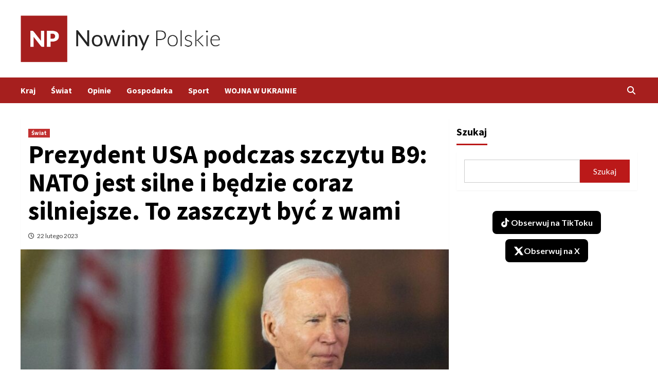

--- FILE ---
content_type: text/html; charset=UTF-8
request_url: https://polskienowiny.pl/swiat/prezydent-usa-podczas-szczytu-b9-nato-jest-silne-i-bedzie-coraz-silniejsze-to-zaszczyt-byc-z-wami/
body_size: 15627
content:
<!doctype html>
<html lang="pl-PL">
<head>
    <meta charset="UTF-8">
    <meta name="viewport" content="width=device-width, initial-scale=1">
    <link rel="profile" href="https://gmpg.org/xfn/11">
    <meta name='robots' content='index, follow, max-image-preview:large, max-snippet:-1, max-video-preview:-1' />

	<!-- This site is optimized with the Yoast SEO plugin v26.6 - https://yoast.com/wordpress/plugins/seo/ -->
	<title>Prezydent USA podczas szczytu B9: NATO jest silne i będzie coraz silniejsze. To zaszczyt być z wami - Nowiny Polskie</title>
	<meta name="description" content="- Jesteśmy silni i będziemy coraz silniejsi. Moim koleżankom i kolegom przy tym stole mówię, że to zaszczyt być z Wami, silnymi sojusznikami NATO -" />
	<link rel="canonical" href="https://polskienowiny.pl/swiat/prezydent-usa-podczas-szczytu-b9-nato-jest-silne-i-bedzie-coraz-silniejsze-to-zaszczyt-byc-z-wami/" />
	<meta property="og:locale" content="pl_PL" />
	<meta property="og:type" content="article" />
	<meta property="og:title" content="Prezydent USA podczas szczytu B9: NATO jest silne i będzie coraz silniejsze. To zaszczyt być z wami - Nowiny Polskie" />
	<meta property="og:description" content="- Jesteśmy silni i będziemy coraz silniejsi. Moim koleżankom i kolegom przy tym stole mówię, że to zaszczyt być z Wami, silnymi sojusznikami NATO -" />
	<meta property="og:url" content="https://polskienowiny.pl/swiat/prezydent-usa-podczas-szczytu-b9-nato-jest-silne-i-bedzie-coraz-silniejsze-to-zaszczyt-byc-z-wami/" />
	<meta property="og:site_name" content="Nowiny Polskie" />
	<meta property="article:published_time" content="2023-02-22T16:00:00+00:00" />
	<meta property="og:image" content="https://polskienowiny.pl/wp-content/uploads/2023/02/n_409a603caf1d655e55fbcaea03afcfd5abb23c46abea8b2b01b337c2b625efd2_c.jpg" />
	<meta property="og:image:width" content="1200" />
	<meta property="og:image:height" content="600" />
	<meta property="og:image:type" content="image/jpeg" />
	<meta name="author" content="admin2" />
	<meta name="twitter:card" content="summary_large_image" />
	<meta name="twitter:label1" content="Napisane przez" />
	<meta name="twitter:data1" content="admin2" />
	<meta name="twitter:label2" content="Szacowany czas czytania" />
	<meta name="twitter:data2" content="2 minuty" />
	<script type="application/ld+json" class="yoast-schema-graph">{"@context":"https://schema.org","@graph":[{"@type":"Article","@id":"https://polskienowiny.pl/swiat/prezydent-usa-podczas-szczytu-b9-nato-jest-silne-i-bedzie-coraz-silniejsze-to-zaszczyt-byc-z-wami/#article","isPartOf":{"@id":"https://polskienowiny.pl/swiat/prezydent-usa-podczas-szczytu-b9-nato-jest-silne-i-bedzie-coraz-silniejsze-to-zaszczyt-byc-z-wami/"},"author":{"name":"admin2","@id":"https://polskienowiny.pl/#/schema/person/67469ecdd8c65cf4efec4b2b32930b6a"},"headline":"Prezydent USA podczas szczytu B9: NATO jest silne i będzie coraz silniejsze. To zaszczyt być z wami","datePublished":"2023-02-22T16:00:00+00:00","mainEntityOfPage":{"@id":"https://polskienowiny.pl/swiat/prezydent-usa-podczas-szczytu-b9-nato-jest-silne-i-bedzie-coraz-silniejsze-to-zaszczyt-byc-z-wami/"},"wordCount":419,"commentCount":0,"publisher":{"@id":"https://polskienowiny.pl/#organization"},"image":{"@id":"https://polskienowiny.pl/swiat/prezydent-usa-podczas-szczytu-b9-nato-jest-silne-i-bedzie-coraz-silniejsze-to-zaszczyt-byc-z-wami/#primaryimage"},"thumbnailUrl":"https://polskienowiny.pl/wp-content/uploads/2023/02/n_409a603caf1d655e55fbcaea03afcfd5abb23c46abea8b2b01b337c2b625efd2_c.jpg","keywords":["B9","Joe Biden","NATO","USA"],"articleSection":["Świat"],"inLanguage":"pl-PL","potentialAction":[{"@type":"CommentAction","name":"Comment","target":["https://polskienowiny.pl/swiat/prezydent-usa-podczas-szczytu-b9-nato-jest-silne-i-bedzie-coraz-silniejsze-to-zaszczyt-byc-z-wami/#respond"]}]},{"@type":"WebPage","@id":"https://polskienowiny.pl/swiat/prezydent-usa-podczas-szczytu-b9-nato-jest-silne-i-bedzie-coraz-silniejsze-to-zaszczyt-byc-z-wami/","url":"https://polskienowiny.pl/swiat/prezydent-usa-podczas-szczytu-b9-nato-jest-silne-i-bedzie-coraz-silniejsze-to-zaszczyt-byc-z-wami/","name":"Prezydent USA podczas szczytu B9: NATO jest silne i będzie coraz silniejsze. To zaszczyt być z wami - Nowiny Polskie","isPartOf":{"@id":"https://polskienowiny.pl/#website"},"primaryImageOfPage":{"@id":"https://polskienowiny.pl/swiat/prezydent-usa-podczas-szczytu-b9-nato-jest-silne-i-bedzie-coraz-silniejsze-to-zaszczyt-byc-z-wami/#primaryimage"},"image":{"@id":"https://polskienowiny.pl/swiat/prezydent-usa-podczas-szczytu-b9-nato-jest-silne-i-bedzie-coraz-silniejsze-to-zaszczyt-byc-z-wami/#primaryimage"},"thumbnailUrl":"https://polskienowiny.pl/wp-content/uploads/2023/02/n_409a603caf1d655e55fbcaea03afcfd5abb23c46abea8b2b01b337c2b625efd2_c.jpg","datePublished":"2023-02-22T16:00:00+00:00","description":"- Jesteśmy silni i będziemy coraz silniejsi. Moim koleżankom i kolegom przy tym stole mówię, że to zaszczyt być z Wami, silnymi sojusznikami NATO -","breadcrumb":{"@id":"https://polskienowiny.pl/swiat/prezydent-usa-podczas-szczytu-b9-nato-jest-silne-i-bedzie-coraz-silniejsze-to-zaszczyt-byc-z-wami/#breadcrumb"},"inLanguage":"pl-PL","potentialAction":[{"@type":"ReadAction","target":["https://polskienowiny.pl/swiat/prezydent-usa-podczas-szczytu-b9-nato-jest-silne-i-bedzie-coraz-silniejsze-to-zaszczyt-byc-z-wami/"]}]},{"@type":"ImageObject","inLanguage":"pl-PL","@id":"https://polskienowiny.pl/swiat/prezydent-usa-podczas-szczytu-b9-nato-jest-silne-i-bedzie-coraz-silniejsze-to-zaszczyt-byc-z-wami/#primaryimage","url":"https://polskienowiny.pl/wp-content/uploads/2023/02/n_409a603caf1d655e55fbcaea03afcfd5abb23c46abea8b2b01b337c2b625efd2_c.jpg","contentUrl":"https://polskienowiny.pl/wp-content/uploads/2023/02/n_409a603caf1d655e55fbcaea03afcfd5abb23c46abea8b2b01b337c2b625efd2_c.jpg","width":1200,"height":600,"caption":"Fot. Filip Blazejowski/FORUM"},{"@type":"BreadcrumbList","@id":"https://polskienowiny.pl/swiat/prezydent-usa-podczas-szczytu-b9-nato-jest-silne-i-bedzie-coraz-silniejsze-to-zaszczyt-byc-z-wami/#breadcrumb","itemListElement":[{"@type":"ListItem","position":1,"name":"Strona główna","item":"https://polskienowiny.pl/"},{"@type":"ListItem","position":2,"name":"Prezydent USA podczas szczytu B9: NATO jest silne i będzie coraz silniejsze. To zaszczyt być z wami"}]},{"@type":"WebSite","@id":"https://polskienowiny.pl/#website","url":"https://polskienowiny.pl/","name":"Nowiny Polskie","description":"Wiadomości z kraju i ze świata","publisher":{"@id":"https://polskienowiny.pl/#organization"},"potentialAction":[{"@type":"SearchAction","target":{"@type":"EntryPoint","urlTemplate":"https://polskienowiny.pl/?s={search_term_string}"},"query-input":{"@type":"PropertyValueSpecification","valueRequired":true,"valueName":"search_term_string"}}],"inLanguage":"pl-PL"},{"@type":"Organization","@id":"https://polskienowiny.pl/#organization","name":"Nowiny Polskie","url":"https://polskienowiny.pl/","logo":{"@type":"ImageObject","inLanguage":"pl-PL","@id":"https://polskienowiny.pl/#/schema/logo/image/","url":"https://polskienowiny.pl/wp-content/uploads/2021/09/cropped-red.png","contentUrl":"https://polskienowiny.pl/wp-content/uploads/2021/09/cropped-red.png","width":660,"height":154,"caption":"Nowiny Polskie"},"image":{"@id":"https://polskienowiny.pl/#/schema/logo/image/"}},{"@type":"Person","@id":"https://polskienowiny.pl/#/schema/person/67469ecdd8c65cf4efec4b2b32930b6a","name":"admin2","image":{"@type":"ImageObject","inLanguage":"pl-PL","@id":"https://polskienowiny.pl/#/schema/person/image/","url":"https://secure.gravatar.com/avatar/b61f651e3cc228efd8d8148afc526ec5801f0eca44daec49488a4af734111720?s=96&d=mm&r=g","contentUrl":"https://secure.gravatar.com/avatar/b61f651e3cc228efd8d8148afc526ec5801f0eca44daec49488a4af734111720?s=96&d=mm&r=g","caption":"admin2"},"url":"https://polskienowiny.pl/author/admin2/"}]}</script>
	<!-- / Yoast SEO plugin. -->


<link rel='dns-prefetch' href='//www.googletagmanager.com' />
<link rel='dns-prefetch' href='//fonts.googleapis.com' />
<link rel="alternate" type="application/rss+xml" title="Nowiny Polskie &raquo; Kanał z wpisami" href="https://polskienowiny.pl/feed/" />
<link rel="alternate" type="application/rss+xml" title="Nowiny Polskie &raquo; Kanał z komentarzami" href="https://polskienowiny.pl/comments/feed/" />
<link rel="alternate" type="application/rss+xml" title="Nowiny Polskie &raquo; Prezydent USA podczas szczytu B9: NATO jest silne i będzie coraz silniejsze. To zaszczyt być z wami Kanał z komentarzami" href="https://polskienowiny.pl/swiat/prezydent-usa-podczas-szczytu-b9-nato-jest-silne-i-bedzie-coraz-silniejsze-to-zaszczyt-byc-z-wami/feed/" />
<link rel="alternate" title="oEmbed (JSON)" type="application/json+oembed" href="https://polskienowiny.pl/wp-json/oembed/1.0/embed?url=https%3A%2F%2Fpolskienowiny.pl%2Fswiat%2Fprezydent-usa-podczas-szczytu-b9-nato-jest-silne-i-bedzie-coraz-silniejsze-to-zaszczyt-byc-z-wami%2F" />
<link rel="alternate" title="oEmbed (XML)" type="text/xml+oembed" href="https://polskienowiny.pl/wp-json/oembed/1.0/embed?url=https%3A%2F%2Fpolskienowiny.pl%2Fswiat%2Fprezydent-usa-podczas-szczytu-b9-nato-jest-silne-i-bedzie-coraz-silniejsze-to-zaszczyt-byc-z-wami%2F&#038;format=xml" />
<style id='wp-img-auto-sizes-contain-inline-css' type='text/css'>
img:is([sizes=auto i],[sizes^="auto," i]){contain-intrinsic-size:3000px 1500px}
/*# sourceURL=wp-img-auto-sizes-contain-inline-css */
</style>
<link rel='stylesheet' id='latest-posts-block-fontawesome-front-css' href='https://polskienowiny.pl/wp-content/plugins/latest-posts-block-lite/src/assets/fontawesome/css/all.css?ver=1766346771' type='text/css' media='all' />
<link rel='stylesheet' id='latest-posts-block-frontend-block-style-css-css' href='https://polskienowiny.pl/wp-content/plugins/latest-posts-block-lite/dist/blocks.style.build.css?ver=6.9' type='text/css' media='all' />
<link rel='stylesheet' id='magic-content-box-blocks-fontawesome-front-css' href='https://polskienowiny.pl/wp-content/plugins/magic-content-box-lite/src/assets/fontawesome/css/all.css?ver=1766346781' type='text/css' media='all' />
<link rel='stylesheet' id='magic-content-box-frontend-block-style-css-css' href='https://polskienowiny.pl/wp-content/plugins/magic-content-box-lite/dist/blocks.style.build.css?ver=6.9' type='text/css' media='all' />
<style id='wp-emoji-styles-inline-css' type='text/css'>

	img.wp-smiley, img.emoji {
		display: inline !important;
		border: none !important;
		box-shadow: none !important;
		height: 1em !important;
		width: 1em !important;
		margin: 0 0.07em !important;
		vertical-align: -0.1em !important;
		background: none !important;
		padding: 0 !important;
	}
/*# sourceURL=wp-emoji-styles-inline-css */
</style>
<style id='wp-block-library-inline-css' type='text/css'>
:root{--wp-block-synced-color:#7a00df;--wp-block-synced-color--rgb:122,0,223;--wp-bound-block-color:var(--wp-block-synced-color);--wp-editor-canvas-background:#ddd;--wp-admin-theme-color:#007cba;--wp-admin-theme-color--rgb:0,124,186;--wp-admin-theme-color-darker-10:#006ba1;--wp-admin-theme-color-darker-10--rgb:0,107,160.5;--wp-admin-theme-color-darker-20:#005a87;--wp-admin-theme-color-darker-20--rgb:0,90,135;--wp-admin-border-width-focus:2px}@media (min-resolution:192dpi){:root{--wp-admin-border-width-focus:1.5px}}.wp-element-button{cursor:pointer}:root .has-very-light-gray-background-color{background-color:#eee}:root .has-very-dark-gray-background-color{background-color:#313131}:root .has-very-light-gray-color{color:#eee}:root .has-very-dark-gray-color{color:#313131}:root .has-vivid-green-cyan-to-vivid-cyan-blue-gradient-background{background:linear-gradient(135deg,#00d084,#0693e3)}:root .has-purple-crush-gradient-background{background:linear-gradient(135deg,#34e2e4,#4721fb 50%,#ab1dfe)}:root .has-hazy-dawn-gradient-background{background:linear-gradient(135deg,#faaca8,#dad0ec)}:root .has-subdued-olive-gradient-background{background:linear-gradient(135deg,#fafae1,#67a671)}:root .has-atomic-cream-gradient-background{background:linear-gradient(135deg,#fdd79a,#004a59)}:root .has-nightshade-gradient-background{background:linear-gradient(135deg,#330968,#31cdcf)}:root .has-midnight-gradient-background{background:linear-gradient(135deg,#020381,#2874fc)}:root{--wp--preset--font-size--normal:16px;--wp--preset--font-size--huge:42px}.has-regular-font-size{font-size:1em}.has-larger-font-size{font-size:2.625em}.has-normal-font-size{font-size:var(--wp--preset--font-size--normal)}.has-huge-font-size{font-size:var(--wp--preset--font-size--huge)}.has-text-align-center{text-align:center}.has-text-align-left{text-align:left}.has-text-align-right{text-align:right}.has-fit-text{white-space:nowrap!important}#end-resizable-editor-section{display:none}.aligncenter{clear:both}.items-justified-left{justify-content:flex-start}.items-justified-center{justify-content:center}.items-justified-right{justify-content:flex-end}.items-justified-space-between{justify-content:space-between}.screen-reader-text{border:0;clip-path:inset(50%);height:1px;margin:-1px;overflow:hidden;padding:0;position:absolute;width:1px;word-wrap:normal!important}.screen-reader-text:focus{background-color:#ddd;clip-path:none;color:#444;display:block;font-size:1em;height:auto;left:5px;line-height:normal;padding:15px 23px 14px;text-decoration:none;top:5px;width:auto;z-index:100000}html :where(.has-border-color){border-style:solid}html :where([style*=border-top-color]){border-top-style:solid}html :where([style*=border-right-color]){border-right-style:solid}html :where([style*=border-bottom-color]){border-bottom-style:solid}html :where([style*=border-left-color]){border-left-style:solid}html :where([style*=border-width]){border-style:solid}html :where([style*=border-top-width]){border-top-style:solid}html :where([style*=border-right-width]){border-right-style:solid}html :where([style*=border-bottom-width]){border-bottom-style:solid}html :where([style*=border-left-width]){border-left-style:solid}html :where(img[class*=wp-image-]){height:auto;max-width:100%}:where(figure){margin:0 0 1em}html :where(.is-position-sticky){--wp-admin--admin-bar--position-offset:var(--wp-admin--admin-bar--height,0px)}@media screen and (max-width:600px){html :where(.is-position-sticky){--wp-admin--admin-bar--position-offset:0px}}

/*# sourceURL=wp-block-library-inline-css */
</style><style id='wp-block-search-inline-css' type='text/css'>
.wp-block-search__button{margin-left:10px;word-break:normal}.wp-block-search__button.has-icon{line-height:0}.wp-block-search__button svg{height:1.25em;min-height:24px;min-width:24px;width:1.25em;fill:currentColor;vertical-align:text-bottom}:where(.wp-block-search__button){border:1px solid #ccc;padding:6px 10px}.wp-block-search__inside-wrapper{display:flex;flex:auto;flex-wrap:nowrap;max-width:100%}.wp-block-search__label{width:100%}.wp-block-search.wp-block-search__button-only .wp-block-search__button{box-sizing:border-box;display:flex;flex-shrink:0;justify-content:center;margin-left:0;max-width:100%}.wp-block-search.wp-block-search__button-only .wp-block-search__inside-wrapper{min-width:0!important;transition-property:width}.wp-block-search.wp-block-search__button-only .wp-block-search__input{flex-basis:100%;transition-duration:.3s}.wp-block-search.wp-block-search__button-only.wp-block-search__searchfield-hidden,.wp-block-search.wp-block-search__button-only.wp-block-search__searchfield-hidden .wp-block-search__inside-wrapper{overflow:hidden}.wp-block-search.wp-block-search__button-only.wp-block-search__searchfield-hidden .wp-block-search__input{border-left-width:0!important;border-right-width:0!important;flex-basis:0;flex-grow:0;margin:0;min-width:0!important;padding-left:0!important;padding-right:0!important;width:0!important}:where(.wp-block-search__input){appearance:none;border:1px solid #949494;flex-grow:1;font-family:inherit;font-size:inherit;font-style:inherit;font-weight:inherit;letter-spacing:inherit;line-height:inherit;margin-left:0;margin-right:0;min-width:3rem;padding:8px;text-decoration:unset!important;text-transform:inherit}:where(.wp-block-search__button-inside .wp-block-search__inside-wrapper){background-color:#fff;border:1px solid #949494;box-sizing:border-box;padding:4px}:where(.wp-block-search__button-inside .wp-block-search__inside-wrapper) .wp-block-search__input{border:none;border-radius:0;padding:0 4px}:where(.wp-block-search__button-inside .wp-block-search__inside-wrapper) .wp-block-search__input:focus{outline:none}:where(.wp-block-search__button-inside .wp-block-search__inside-wrapper) :where(.wp-block-search__button){padding:4px 8px}.wp-block-search.aligncenter .wp-block-search__inside-wrapper{margin:auto}.wp-block[data-align=right] .wp-block-search.wp-block-search__button-only .wp-block-search__inside-wrapper{float:right}
/*# sourceURL=https://polskienowiny.pl/wp-includes/blocks/search/style.min.css */
</style>
<style id='wp-block-group-inline-css' type='text/css'>
.wp-block-group{box-sizing:border-box}:where(.wp-block-group.wp-block-group-is-layout-constrained){position:relative}
/*# sourceURL=https://polskienowiny.pl/wp-includes/blocks/group/style.min.css */
</style>
<style id='wp-block-paragraph-inline-css' type='text/css'>
.is-small-text{font-size:.875em}.is-regular-text{font-size:1em}.is-large-text{font-size:2.25em}.is-larger-text{font-size:3em}.has-drop-cap:not(:focus):first-letter{float:left;font-size:8.4em;font-style:normal;font-weight:100;line-height:.68;margin:.05em .1em 0 0;text-transform:uppercase}body.rtl .has-drop-cap:not(:focus):first-letter{float:none;margin-left:.1em}p.has-drop-cap.has-background{overflow:hidden}:root :where(p.has-background){padding:1.25em 2.375em}:where(p.has-text-color:not(.has-link-color)) a{color:inherit}p.has-text-align-left[style*="writing-mode:vertical-lr"],p.has-text-align-right[style*="writing-mode:vertical-rl"]{rotate:180deg}
/*# sourceURL=https://polskienowiny.pl/wp-includes/blocks/paragraph/style.min.css */
</style>
<style id='global-styles-inline-css' type='text/css'>
:root{--wp--preset--aspect-ratio--square: 1;--wp--preset--aspect-ratio--4-3: 4/3;--wp--preset--aspect-ratio--3-4: 3/4;--wp--preset--aspect-ratio--3-2: 3/2;--wp--preset--aspect-ratio--2-3: 2/3;--wp--preset--aspect-ratio--16-9: 16/9;--wp--preset--aspect-ratio--9-16: 9/16;--wp--preset--color--black: #000000;--wp--preset--color--cyan-bluish-gray: #abb8c3;--wp--preset--color--white: #ffffff;--wp--preset--color--pale-pink: #f78da7;--wp--preset--color--vivid-red: #cf2e2e;--wp--preset--color--luminous-vivid-orange: #ff6900;--wp--preset--color--luminous-vivid-amber: #fcb900;--wp--preset--color--light-green-cyan: #7bdcb5;--wp--preset--color--vivid-green-cyan: #00d084;--wp--preset--color--pale-cyan-blue: #8ed1fc;--wp--preset--color--vivid-cyan-blue: #0693e3;--wp--preset--color--vivid-purple: #9b51e0;--wp--preset--gradient--vivid-cyan-blue-to-vivid-purple: linear-gradient(135deg,rgb(6,147,227) 0%,rgb(155,81,224) 100%);--wp--preset--gradient--light-green-cyan-to-vivid-green-cyan: linear-gradient(135deg,rgb(122,220,180) 0%,rgb(0,208,130) 100%);--wp--preset--gradient--luminous-vivid-amber-to-luminous-vivid-orange: linear-gradient(135deg,rgb(252,185,0) 0%,rgb(255,105,0) 100%);--wp--preset--gradient--luminous-vivid-orange-to-vivid-red: linear-gradient(135deg,rgb(255,105,0) 0%,rgb(207,46,46) 100%);--wp--preset--gradient--very-light-gray-to-cyan-bluish-gray: linear-gradient(135deg,rgb(238,238,238) 0%,rgb(169,184,195) 100%);--wp--preset--gradient--cool-to-warm-spectrum: linear-gradient(135deg,rgb(74,234,220) 0%,rgb(151,120,209) 20%,rgb(207,42,186) 40%,rgb(238,44,130) 60%,rgb(251,105,98) 80%,rgb(254,248,76) 100%);--wp--preset--gradient--blush-light-purple: linear-gradient(135deg,rgb(255,206,236) 0%,rgb(152,150,240) 100%);--wp--preset--gradient--blush-bordeaux: linear-gradient(135deg,rgb(254,205,165) 0%,rgb(254,45,45) 50%,rgb(107,0,62) 100%);--wp--preset--gradient--luminous-dusk: linear-gradient(135deg,rgb(255,203,112) 0%,rgb(199,81,192) 50%,rgb(65,88,208) 100%);--wp--preset--gradient--pale-ocean: linear-gradient(135deg,rgb(255,245,203) 0%,rgb(182,227,212) 50%,rgb(51,167,181) 100%);--wp--preset--gradient--electric-grass: linear-gradient(135deg,rgb(202,248,128) 0%,rgb(113,206,126) 100%);--wp--preset--gradient--midnight: linear-gradient(135deg,rgb(2,3,129) 0%,rgb(40,116,252) 100%);--wp--preset--font-size--small: 13px;--wp--preset--font-size--medium: 20px;--wp--preset--font-size--large: 36px;--wp--preset--font-size--x-large: 42px;--wp--preset--spacing--20: 0.44rem;--wp--preset--spacing--30: 0.67rem;--wp--preset--spacing--40: 1rem;--wp--preset--spacing--50: 1.5rem;--wp--preset--spacing--60: 2.25rem;--wp--preset--spacing--70: 3.38rem;--wp--preset--spacing--80: 5.06rem;--wp--preset--shadow--natural: 6px 6px 9px rgba(0, 0, 0, 0.2);--wp--preset--shadow--deep: 12px 12px 50px rgba(0, 0, 0, 0.4);--wp--preset--shadow--sharp: 6px 6px 0px rgba(0, 0, 0, 0.2);--wp--preset--shadow--outlined: 6px 6px 0px -3px rgb(255, 255, 255), 6px 6px rgb(0, 0, 0);--wp--preset--shadow--crisp: 6px 6px 0px rgb(0, 0, 0);}:where(.is-layout-flex){gap: 0.5em;}:where(.is-layout-grid){gap: 0.5em;}body .is-layout-flex{display: flex;}.is-layout-flex{flex-wrap: wrap;align-items: center;}.is-layout-flex > :is(*, div){margin: 0;}body .is-layout-grid{display: grid;}.is-layout-grid > :is(*, div){margin: 0;}:where(.wp-block-columns.is-layout-flex){gap: 2em;}:where(.wp-block-columns.is-layout-grid){gap: 2em;}:where(.wp-block-post-template.is-layout-flex){gap: 1.25em;}:where(.wp-block-post-template.is-layout-grid){gap: 1.25em;}.has-black-color{color: var(--wp--preset--color--black) !important;}.has-cyan-bluish-gray-color{color: var(--wp--preset--color--cyan-bluish-gray) !important;}.has-white-color{color: var(--wp--preset--color--white) !important;}.has-pale-pink-color{color: var(--wp--preset--color--pale-pink) !important;}.has-vivid-red-color{color: var(--wp--preset--color--vivid-red) !important;}.has-luminous-vivid-orange-color{color: var(--wp--preset--color--luminous-vivid-orange) !important;}.has-luminous-vivid-amber-color{color: var(--wp--preset--color--luminous-vivid-amber) !important;}.has-light-green-cyan-color{color: var(--wp--preset--color--light-green-cyan) !important;}.has-vivid-green-cyan-color{color: var(--wp--preset--color--vivid-green-cyan) !important;}.has-pale-cyan-blue-color{color: var(--wp--preset--color--pale-cyan-blue) !important;}.has-vivid-cyan-blue-color{color: var(--wp--preset--color--vivid-cyan-blue) !important;}.has-vivid-purple-color{color: var(--wp--preset--color--vivid-purple) !important;}.has-black-background-color{background-color: var(--wp--preset--color--black) !important;}.has-cyan-bluish-gray-background-color{background-color: var(--wp--preset--color--cyan-bluish-gray) !important;}.has-white-background-color{background-color: var(--wp--preset--color--white) !important;}.has-pale-pink-background-color{background-color: var(--wp--preset--color--pale-pink) !important;}.has-vivid-red-background-color{background-color: var(--wp--preset--color--vivid-red) !important;}.has-luminous-vivid-orange-background-color{background-color: var(--wp--preset--color--luminous-vivid-orange) !important;}.has-luminous-vivid-amber-background-color{background-color: var(--wp--preset--color--luminous-vivid-amber) !important;}.has-light-green-cyan-background-color{background-color: var(--wp--preset--color--light-green-cyan) !important;}.has-vivid-green-cyan-background-color{background-color: var(--wp--preset--color--vivid-green-cyan) !important;}.has-pale-cyan-blue-background-color{background-color: var(--wp--preset--color--pale-cyan-blue) !important;}.has-vivid-cyan-blue-background-color{background-color: var(--wp--preset--color--vivid-cyan-blue) !important;}.has-vivid-purple-background-color{background-color: var(--wp--preset--color--vivid-purple) !important;}.has-black-border-color{border-color: var(--wp--preset--color--black) !important;}.has-cyan-bluish-gray-border-color{border-color: var(--wp--preset--color--cyan-bluish-gray) !important;}.has-white-border-color{border-color: var(--wp--preset--color--white) !important;}.has-pale-pink-border-color{border-color: var(--wp--preset--color--pale-pink) !important;}.has-vivid-red-border-color{border-color: var(--wp--preset--color--vivid-red) !important;}.has-luminous-vivid-orange-border-color{border-color: var(--wp--preset--color--luminous-vivid-orange) !important;}.has-luminous-vivid-amber-border-color{border-color: var(--wp--preset--color--luminous-vivid-amber) !important;}.has-light-green-cyan-border-color{border-color: var(--wp--preset--color--light-green-cyan) !important;}.has-vivid-green-cyan-border-color{border-color: var(--wp--preset--color--vivid-green-cyan) !important;}.has-pale-cyan-blue-border-color{border-color: var(--wp--preset--color--pale-cyan-blue) !important;}.has-vivid-cyan-blue-border-color{border-color: var(--wp--preset--color--vivid-cyan-blue) !important;}.has-vivid-purple-border-color{border-color: var(--wp--preset--color--vivid-purple) !important;}.has-vivid-cyan-blue-to-vivid-purple-gradient-background{background: var(--wp--preset--gradient--vivid-cyan-blue-to-vivid-purple) !important;}.has-light-green-cyan-to-vivid-green-cyan-gradient-background{background: var(--wp--preset--gradient--light-green-cyan-to-vivid-green-cyan) !important;}.has-luminous-vivid-amber-to-luminous-vivid-orange-gradient-background{background: var(--wp--preset--gradient--luminous-vivid-amber-to-luminous-vivid-orange) !important;}.has-luminous-vivid-orange-to-vivid-red-gradient-background{background: var(--wp--preset--gradient--luminous-vivid-orange-to-vivid-red) !important;}.has-very-light-gray-to-cyan-bluish-gray-gradient-background{background: var(--wp--preset--gradient--very-light-gray-to-cyan-bluish-gray) !important;}.has-cool-to-warm-spectrum-gradient-background{background: var(--wp--preset--gradient--cool-to-warm-spectrum) !important;}.has-blush-light-purple-gradient-background{background: var(--wp--preset--gradient--blush-light-purple) !important;}.has-blush-bordeaux-gradient-background{background: var(--wp--preset--gradient--blush-bordeaux) !important;}.has-luminous-dusk-gradient-background{background: var(--wp--preset--gradient--luminous-dusk) !important;}.has-pale-ocean-gradient-background{background: var(--wp--preset--gradient--pale-ocean) !important;}.has-electric-grass-gradient-background{background: var(--wp--preset--gradient--electric-grass) !important;}.has-midnight-gradient-background{background: var(--wp--preset--gradient--midnight) !important;}.has-small-font-size{font-size: var(--wp--preset--font-size--small) !important;}.has-medium-font-size{font-size: var(--wp--preset--font-size--medium) !important;}.has-large-font-size{font-size: var(--wp--preset--font-size--large) !important;}.has-x-large-font-size{font-size: var(--wp--preset--font-size--x-large) !important;}
/*# sourceURL=global-styles-inline-css */
</style>

<link rel='stylesheet' id='blockspare-frontend-block-style-css-css' href='https://polskienowiny.pl/wp-content/plugins/blockspare/dist/style-blocks.css?ver=6.9' type='text/css' media='all' />
<link rel='stylesheet' id='blockspare-frontend-banner-style-css-css' href='https://polskienowiny.pl/wp-content/plugins/blockspare/dist/style-banner_group.css?ver=6.9' type='text/css' media='all' />
<link rel='stylesheet' id='fontawesome-css' href='https://polskienowiny.pl/wp-content/plugins/blockspare/assets/fontawesome/css/all.css?ver=6.9' type='text/css' media='all' />
<link rel='stylesheet' id='slick-css' href='https://polskienowiny.pl/wp-content/plugins/blockspare/assets/slick/css/slick.css?ver=6.9' type='text/css' media='all' />
<style id='classic-theme-styles-inline-css' type='text/css'>
/*! This file is auto-generated */
.wp-block-button__link{color:#fff;background-color:#32373c;border-radius:9999px;box-shadow:none;text-decoration:none;padding:calc(.667em + 2px) calc(1.333em + 2px);font-size:1.125em}.wp-block-file__button{background:#32373c;color:#fff;text-decoration:none}
/*# sourceURL=/wp-includes/css/classic-themes.min.css */
</style>
<link rel='stylesheet' id='contact-form-7-css' href='https://polskienowiny.pl/wp-content/plugins/contact-form-7/includes/css/styles.css?ver=6.1.4' type='text/css' media='all' />
<link rel='stylesheet' id='font-awesome-v6-css' href='https://polskienowiny.pl/wp-content/themes/covernews/assets/font-awesome-v6/css/all.min.css?ver=6.9' type='text/css' media='all' />
<link rel='stylesheet' id='bootstrap-css' href='https://polskienowiny.pl/wp-content/themes/covernews/assets/bootstrap/css/bootstrap.min.css?ver=6.9' type='text/css' media='all' />
<link rel='stylesheet' id='covernews-google-fonts-css' href='https://fonts.googleapis.com/css?family=Source%20Sans%20Pro:400,400i,700,700i|Lato:400,300,400italic,900,700&#038;subset=latin,latin-ext' type='text/css' media='all' />
<link rel='stylesheet' id='covernews-style-css' href='https://polskienowiny.pl/wp-content/themes/covernews/style.css?ver=4.1.0' type='text/css' media='all' />
<script type="text/javascript" src="https://polskienowiny.pl/wp-includes/js/jquery/jquery.min.js?ver=3.7.1" id="jquery-core-js"></script>
<script type="text/javascript" src="https://polskienowiny.pl/wp-includes/js/jquery/jquery-migrate.min.js?ver=3.4.1" id="jquery-migrate-js"></script>
<script type="text/javascript" src="https://polskienowiny.pl/wp-content/plugins/blockspare/assets/js/countup/waypoints.min.js?ver=6.9" id="waypoint-js"></script>
<script type="text/javascript" src="https://polskienowiny.pl/wp-content/plugins/blockspare/assets/js/countup/jquery.counterup.min.js?ver=1" id="countup-js"></script>

<!-- Fragment znacznika Google (gtag.js) dodany przez Site Kit -->
<!-- Fragment Google Analytics dodany przez Site Kit -->
<script type="text/javascript" src="https://www.googletagmanager.com/gtag/js?id=GT-KFT2H6B" id="google_gtagjs-js" async></script>
<script type="text/javascript" id="google_gtagjs-js-after">
/* <![CDATA[ */
window.dataLayer = window.dataLayer || [];function gtag(){dataLayer.push(arguments);}
gtag("set","linker",{"domains":["polskienowiny.pl"]});
gtag("js", new Date());
gtag("set", "developer_id.dZTNiMT", true);
gtag("config", "GT-KFT2H6B");
//# sourceURL=google_gtagjs-js-after
/* ]]> */
</script>
<link rel="https://api.w.org/" href="https://polskienowiny.pl/wp-json/" /><link rel="alternate" title="JSON" type="application/json" href="https://polskienowiny.pl/wp-json/wp/v2/posts/20275" /><link rel="EditURI" type="application/rsd+xml" title="RSD" href="https://polskienowiny.pl/xmlrpc.php?rsd" />
<meta name="generator" content="WordPress 6.9" />
<link rel='shortlink' href='https://polskienowiny.pl/?p=20275' />
<meta name="generator" content="Site Kit by Google 1.168.0" /><link rel="pingback" href="https://polskienowiny.pl/xmlrpc.php">        <style type="text/css">
                        .site-title,
            .site-description {
                position: absolute;
                clip: rect(1px, 1px, 1px, 1px);
                display: none;
            }

                    @media (min-width: 768px){
            .elementor-default .elementor-section.elementor-section-full_width > .elementor-container,
            .elementor-page .elementor-section.elementor-section-full_width > .elementor-container,
            .elementor-default .elementor-section.elementor-section-boxed > .elementor-container,
            .elementor-page .elementor-section.elementor-section-boxed > .elementor-container {
                max-width: 730px;
            }
        }
        @media (min-width: 992px){
            .elementor-default .elementor-section.elementor-section-full_width > .elementor-container,
            .elementor-page .elementor-section.elementor-section-full_width > .elementor-container,
            .elementor-default .elementor-section.elementor-section-boxed > .elementor-container,
            .elementor-page .elementor-section.elementor-section-boxed > .elementor-container {
                max-width: 950px;
            }
        }
        @media only screen and (min-width: 1401px){
            .elementor-default .elementor-section.elementor-section-full_width > .elementor-container,
            .elementor-page .elementor-section.elementor-section-full_width > .elementor-container,
            .elementor-default .elementor-section.elementor-section-boxed > .elementor-container,
            .elementor-page .elementor-section.elementor-section-boxed > .elementor-container {
                max-width: 1180px;
            }
        }
        @media only screen and (min-width: 1200px) and (max-width: 1400px){
            .elementor-default .elementor-section.elementor-section-full_width > .elementor-container,
            .elementor-page .elementor-section.elementor-section-full_width > .elementor-container,
            .elementor-default .elementor-section.elementor-section-boxed > .elementor-container,
            .elementor-page .elementor-section.elementor-section-boxed > .elementor-container {
                max-width: 1160px;
            }
        }
        @media (min-width: 1680px){            
            .elementor-default .elementor-section.elementor-section-full_width > .elementor-container,
            .elementor-page .elementor-section.elementor-section-full_width > .elementor-container,
            .elementor-default .elementor-section.elementor-section-boxed > .elementor-container,
            .elementor-page .elementor-section.elementor-section-boxed > .elementor-container {
                max-width: 1580px;
            }
        }
        
        .align-content-left .elementor-section-stretched,
        .align-content-right .elementor-section-stretched {
            max-width: 100%;
            left: 0 !important;
        }


        </style>
        <style type="text/css" id="custom-background-css">
body.custom-background { background-color: #ffffff; }
</style>
	<link rel="icon" href="https://polskienowiny.pl/wp-content/uploads/2021/09/cropped-red-1-32x32.png" sizes="32x32" />
<link rel="icon" href="https://polskienowiny.pl/wp-content/uploads/2021/09/cropped-red-1-192x192.png" sizes="192x192" />
<link rel="apple-touch-icon" href="https://polskienowiny.pl/wp-content/uploads/2021/09/cropped-red-1-180x180.png" />
<meta name="msapplication-TileImage" content="https://polskienowiny.pl/wp-content/uploads/2021/09/cropped-red-1-270x270.png" />
		<style type="text/css" id="wp-custom-css">
			.wp-post-author {display:none;}
.awpa-title {display:none;}
.main-navigation {background: #a61f1e;}
.exclusive-posts .exclusive-now {background: #a61f1e;}
div[style*="clear:both"][style*="font-size:11px"] {
    display: none !important;
}		</style>
		</head>

<body data-rsssl=1 class="wp-singular post-template-default single single-post postid-20275 single-format-standard custom-background wp-custom-logo wp-embed-responsive wp-theme-covernews default-content-layout aft-sticky-sidebar default aft-main-banner-slider-editors-picks-trending single-content-mode-default header-image-default align-content-left aft-and">


<div id="page" class="site">
    <a class="skip-link screen-reader-text" href="#content">Skip to content</a>

<div class="header-layout-1">
        <header id="masthead" class="site-header">
                <div class="masthead-banner " data-background="">
            <div class="container">
                <div class="row">
                    <div class="col-md-4">
                        <div class="site-branding">
                            <a href="https://polskienowiny.pl/" class="custom-logo-link" rel="home"><img width="660" height="154" src="https://polskienowiny.pl/wp-content/uploads/2021/09/cropped-cropped-red.png" class="custom-logo" alt="Nowiny Polskie" decoding="async" fetchpriority="high" srcset="https://polskienowiny.pl/wp-content/uploads/2021/09/cropped-cropped-red.png 660w, https://polskienowiny.pl/wp-content/uploads/2021/09/cropped-cropped-red-300x70.png 300w" sizes="(max-width: 660px) 100vw, 660px" /></a>                                <p class="site-title font-family-1">
                                    <a href="https://polskienowiny.pl/" rel="home">Nowiny Polskie</a>
                                </p>
                            
                                                            <p class="site-description">Wiadomości z kraju i ze świata</p>
                                                    </div>
                    </div>
                    <div class="col-md-8">
                                            </div>
                </div>
            </div>
        </div>
        <nav id="site-navigation" class="main-navigation">
            <div class="container">
                <div class="row">
                    <div class="kol-12">
                        <div class="navigation-container">

                            <div class="main-navigation-container-items-wrapper">

                                <span class="toggle-menu" aria-controls="primary-menu" aria-expanded="false">
                                    <a href="javascript:void(0)" class="aft-void-menu">
                                        <span class="screen-reader-text">Primary Menu</span>
                                        <i class="ham"></i>
                                    </a>
                                </span>
                                <span class="af-mobile-site-title-wrap">
                                    <a href="https://polskienowiny.pl/" class="custom-logo-link" rel="home"><img width="660" height="154" src="https://polskienowiny.pl/wp-content/uploads/2021/09/cropped-cropped-red.png" class="custom-logo" alt="Nowiny Polskie" decoding="async" srcset="https://polskienowiny.pl/wp-content/uploads/2021/09/cropped-cropped-red.png 660w, https://polskienowiny.pl/wp-content/uploads/2021/09/cropped-cropped-red-300x70.png 300w" sizes="(max-width: 660px) 100vw, 660px" /></a>                                    <p class="site-title font-family-1">
                                        <a href="https://polskienowiny.pl/" rel="home">Nowiny Polskie</a>
                                    </p>
                                </span>
                                <div class="menu main-menu"><ul id="primary-menu" class="menu"><li id="menu-item-12" class="menu-item menu-item-type-taxonomy menu-item-object-category menu-item-12"><a href="https://polskienowiny.pl/category/kraj/">Kraj</a></li>
<li id="menu-item-13" class="menu-item menu-item-type-taxonomy menu-item-object-category current-post-ancestor current-menu-parent current-post-parent menu-item-13"><a href="https://polskienowiny.pl/category/swiat/">Świat</a></li>
<li id="menu-item-14" class="menu-item menu-item-type-taxonomy menu-item-object-category menu-item-14"><a href="https://polskienowiny.pl/category/opinie/">Opinie</a></li>
<li id="menu-item-15" class="menu-item menu-item-type-taxonomy menu-item-object-category menu-item-15"><a href="https://polskienowiny.pl/category/gospodarka/">Gospodarka</a></li>
<li id="menu-item-16" class="menu-item menu-item-type-taxonomy menu-item-object-category menu-item-16"><a href="https://polskienowiny.pl/category/sport/">Sport</a></li>
<li id="menu-item-6491" class="menu-item menu-item-type-taxonomy menu-item-object-category menu-item-6491"><a href="https://polskienowiny.pl/category/wojna-w-ukrainie/">WOJNA W UKRAINIE</a></li>
</ul></div>                            </div>
                            <div class="cart-search">

                                <div class="af-search-wrap">
                                    <div class="search-overlay">
                                        <a href="#" title="Search" class="search-icon">
                                            <i class="fa fa-search"></i>
                                        </a>
                                        <div class="af-search-form">
                                            <form role="search" method="get" class="search-form" action="https://polskienowiny.pl/">
				<label>
					<span class="screen-reader-text">Szukaj:</span>
					<input type="search" class="search-field" placeholder="Szukaj &hellip;" value="" name="s" />
				</label>
				<input type="submit" class="search-submit" value="Szukaj" />
			</form>                                        </div>
                                    </div>
                                </div>
                            </div>


                        </div>
                    </div>
                </div>
            </div>
        </nav>
    </header>
</div>

    <div id="content" class="container">
        <div class="section-block-upper row">
                <div id="primary" class="content-area">
                    <main id="main" class="site-main">

                                                    <article id="post-20275" class="af-single-article post-20275 post type-post status-publish format-standard has-post-thumbnail hentry category-swiat tag-b9 tag-joe-biden tag-nato tag-usa">
                                <div class="entry-content-wrap">
                                    <header class="entry-header">

    <div class="header-details-wrapper">
        <div class="entry-header-details">
                            <div class="figure-categories figure-categories-bg">
                                        <ul class="cat-links"><li class="meta-category">
                             <a class="covernews-categories category-color-1" href="https://polskienowiny.pl/category/swiat/" alt="Wyświetl wszystkie posty w Świat"> 
                                 Świat
                             </a>
                        </li></ul>                </div>
                        <h1 class="entry-title">Prezydent USA podczas szczytu B9: NATO jest silne i będzie coraz silniejsze. To zaszczyt być z wami</h1>
            
                
        <span class="author-links">
                            <span class="item-metadata posts-date">
                <i class="far fa-clock"></i>
                <a href="https://polskienowiny.pl/2023/02/"> 
                    22 lutego 2023                    </a>
            </span>
                                        </span>
                        

                    </div>
    </div>

        <div class="aft-post-thumbnail-wrapper">    
                    <div class="post-thumbnail full-width-image">
                    <img width="640" height="320" src="https://polskienowiny.pl/wp-content/uploads/2023/02/n_409a603caf1d655e55fbcaea03afcfd5abb23c46abea8b2b01b337c2b625efd2_c-1024x512.jpg" class="attachment-large size-large wp-post-image" alt="" decoding="async" srcset="https://polskienowiny.pl/wp-content/uploads/2023/02/n_409a603caf1d655e55fbcaea03afcfd5abb23c46abea8b2b01b337c2b625efd2_c-1024x512.jpg 1024w, https://polskienowiny.pl/wp-content/uploads/2023/02/n_409a603caf1d655e55fbcaea03afcfd5abb23c46abea8b2b01b337c2b625efd2_c-300x150.jpg 300w, https://polskienowiny.pl/wp-content/uploads/2023/02/n_409a603caf1d655e55fbcaea03afcfd5abb23c46abea8b2b01b337c2b625efd2_c-768x384.jpg 768w, https://polskienowiny.pl/wp-content/uploads/2023/02/n_409a603caf1d655e55fbcaea03afcfd5abb23c46abea8b2b01b337c2b625efd2_c.jpg 1200w" sizes="(max-width: 640px) 100vw, 640px" />                </div>
            
                        <span class="aft-image-caption">
                <p>
                    Fot. Filip Blazejowski/FORUM
                </p>
            </span>
        </div>
    </header><!-- .entry-header -->                                    

    <div class="entry-content">
        
<p>&#8211; Jesteśmy silni i będziemy coraz silniejsi. Moim koleżankom i kolegom przy tym stole mówię, że to zaszczyt być z Wami, silnymi sojusznikami NATO &#8211; powiedział podczas rozpoczęcia szczytu Bukaresztańskiej Dziewiątki prezydent USA, Joe Biden.</p>



<p>Joe Biden, podczas krótkiego wystąpienia na inauguracji szczytu B9 przypomniał, że przed laty był senatorem USA, który &#8222;najsilniej nalegał na rozszerzenie NATO, na rozszerzenie strefy stabilności&#8221;.</p>



<p><em>&#8211;&nbsp; Podczas jednej z ostatnich rozmów, które toczyłem z przyjaciółmi z Rosji, powiedziałem, że starają się bardziej o finlandyzację NATO, a zobaczą NATO-izację Finlandii i to się staje.<strong>&nbsp;Jesteśmy silni i będziemy coraz silniejsi. Moim koleżankom i kolegom przy tym stole mówię, że to zaszczyt być z Wami, silnymi sojusznikami NATO</strong></em></p>



<p>&#8211; powiedział prezydent USA.</p>



<p>Dodał, że Jens Stoltenberg, przywódca Sojuszu, &#8222;fantastycznie wywiązał się z obowiązków&#8221;. &#8211; B9 zostało powołane w 2015 r., rok po aneksji Krymu. Zbliżamy się do rocznicy kolejnej rosyjskiej agresji i jesteśmy bardziej solidarni. (&#8230;)&nbsp;<strong>Jako wschodnia flanka NATO jesteśmy zobowiązani do wzajemnej i zbiorowej obrony i zapewnienia pokoju na całym świecie&nbsp;</strong>&#8211; wskazał Biden.</p>



<p>Przypomniał, że w poniedziałek rozmawiał w Kijowie z prezydentem Ukrainy, Wołodymyrem Zełenskim.</p>



<p><strong><em>&#8211; My jako USA staramy się dostarczać krytyczną infrastrukturę dla Ukrainę, wasze kraje przyjęły miliony uchodźców, robimy co możemy, by wesprzeć Ukrainę, aby mogła walczyć o swoją wolność. Kraje B9 nie były tylko liderami, ale też sojusznikami, którzy sojusz wzmacniali, to ewidentnie widoczne. Artykuł 5. to święty, nienaruszalny artykuł, który oznacza zobowiązania wobec każdego państwa. Wyglądam z niecierpliwością dyskusji nad kolejnymi działaniami, by nasz sojusz był jeszcze silniejszy. Nie chodzi tylko o wolność Ukrainy, ale także o wolność w ogóle</em></strong></p>



<p>&#8211; powiedział Joe Biden.</p>



<p>Bukareszteńska Dziewiątka to regionalna inicjatywa Polski i Rumunii służącą koordynacji stanowisk oraz wymianie poglądów państw wschodniej flanki NATO na sprawy bezpieczeństwa. Formułę konsultacji w gronie tych dziewięciu krajów zainaugurowało spotkanie prezydentów w Warszawie w 2014 r. W listopadzie 2015 r. w Bukareszcie państwa Europy Środkowo-Wschodniej podpisały wspólną deklarację połączenia wysiłków na rzecz zapewnienia silnej, wiarygodnej, zrównoważonej obecności wojskowej NATO w regionie.</p>



<p><a href="https://niezalezna.pl/476071-prezydent-usa-podczas-szczytu-b9-nato-jest-silne-i-bedzie-coraz-silniejsze-to-zaszczyt-byc-z-wami">Źródło</a></p>
                    <div class="post-item-metadata entry-meta">
                <span class="tags-links">Tagi: <a href="https://polskienowiny.pl/tag/b9/" rel="tag">B9</a>, <a href="https://polskienowiny.pl/tag/joe-biden/" rel="tag">Joe Biden</a>, <a href="https://polskienowiny.pl/tag/nato/" rel="tag">NATO</a>, <a href="https://polskienowiny.pl/tag/usa/" rel="tag">USA</a></span>            </div>
                
	<nav class="navigation post-navigation" aria-label="Kontynuuj czytanie">
		<h2 class="screen-reader-text">Kontynuuj czytanie</h2>
		<div class="nav-links"><div class="nav-previous"><a href="https://polskienowiny.pl/swiat/media-ukrainskie-wizyty-bidena-przetasowaly-karty-putinowi-zmienial-swoje-oredzie-na-kolanie/" rel="prev"><span class="em-post-navigation">Poprzedni</span> Media ukraińskie: Wizyty Bidena przetasowały karty Putinowi. Zmieniał swoje orędzie &#8222;na kolanie&#8221;</a></div><div class="nav-next"><a href="https://polskienowiny.pl/swiat/przelomowy-moment-wojny-na-ukrainie-kiedy-sa-pewne-prognozy-wedlug-nich-to-juz-niedlugo/" rel="next"><span class="em-post-navigation">Następny</span> Przełomowy moment wojny na Ukrainie &#8211; kiedy? Są pewne prognozy. Według nich &#8211; to już niedługo</a></div></div>
	</nav>            </div><!-- .entry-content -->


                                </div>
                                
<div class="promotionspace enable-promotionspace">

    <div class="em-reated-posts  col-ten">
<div class="row">
                            <h3 class="related-title">                    
                    More Stories                </h3>
                    <div class="row">
                                    <div class="col-sm-4 latest-posts-grid" data-mh="latest-posts-grid">
                        <div class="spotlight-post">
                            <figure class="categorised-article inside-img">
                                <div class="categorised-article-wrapper">
                                    <div class="data-bg-hover data-bg-categorised read-bg-img">
                                        <a href="https://polskienowiny.pl/swiat/lawrow-europa-skazana-jest-na-porazke-wczesniej-putin-mowil-o-swietej-misji/">
                                            <img width="300" height="183" src="https://polskienowiny.pl/wp-content/uploads/2026/01/z32510543IHWladimir-Putin-300x183.jpg" class="attachment-medium size-medium wp-post-image" alt="" decoding="async" srcset="https://polskienowiny.pl/wp-content/uploads/2026/01/z32510543IHWladimir-Putin-300x183.jpg 300w, https://polskienowiny.pl/wp-content/uploads/2026/01/z32510543IHWladimir-Putin-768x467.jpg 768w, https://polskienowiny.pl/wp-content/uploads/2026/01/z32510543IHWladimir-Putin.jpg 1024w" sizes="(max-width: 300px) 100vw, 300px" />                                        </a>
                                    </div>
                                </div>
                                                                <div class="figure-categories figure-categories-bg">

                                    <ul class="cat-links"><li class="meta-category">
                             <a class="covernews-categories category-color-1" href="https://polskienowiny.pl/category/swiat/" alt="Wyświetl wszystkie posty w Świat"> 
                                 Świat
                             </a>
                        </li></ul>                                </div>
                            </figure>

                            <figcaption>

                                <h3 class="article-title article-title-1">
                                    <a href="https://polskienowiny.pl/swiat/lawrow-europa-skazana-jest-na-porazke-wczesniej-putin-mowil-o-swietej-misji/">
                                        Ławrow: Europa skazana jest na porażkę. Wcześniej Putin mówił o &#8222;świętej misji&#8221;                                    </a>
                                </h3>
                                <div class="grid-item-metadata">
                                    
        <span class="author-links">
                            <span class="item-metadata posts-date">
                <i class="far fa-clock"></i>
                <a href="https://polskienowiny.pl/2026/01/"> 
                    7 stycznia 2026                    </a>
            </span>
                                        </span>
                                        </div>
                            </figcaption>
                        </div>
                    </div>
                                    <div class="col-sm-4 latest-posts-grid" data-mh="latest-posts-grid">
                        <div class="spotlight-post">
                            <figure class="categorised-article inside-img">
                                <div class="categorised-article-wrapper">
                                    <div class="data-bg-hover data-bg-categorised read-bg-img">
                                        <a href="https://polskienowiny.pl/swiat/incydent-z-udzialem-usa-i-rosji-media-kreml-wyslal-okrety-wojenne-trwa-poscig-na-oceanie/">
                                            <img width="300" height="200" src="https://polskienowiny.pl/wp-content/uploads/2026/01/z32511152IHTankowiec-zdjecie-ilustracyjne--300x200.jpg" class="attachment-medium size-medium wp-post-image" alt="" decoding="async" loading="lazy" srcset="https://polskienowiny.pl/wp-content/uploads/2026/01/z32511152IHTankowiec-zdjecie-ilustracyjne--300x200.jpg 300w, https://polskienowiny.pl/wp-content/uploads/2026/01/z32511152IHTankowiec-zdjecie-ilustracyjne--768x512.jpg 768w, https://polskienowiny.pl/wp-content/uploads/2026/01/z32511152IHTankowiec-zdjecie-ilustracyjne-.jpg 1024w" sizes="auto, (max-width: 300px) 100vw, 300px" />                                        </a>
                                    </div>
                                </div>
                                                                <div class="figure-categories figure-categories-bg">

                                    <ul class="cat-links"><li class="meta-category">
                             <a class="covernews-categories category-color-1" href="https://polskienowiny.pl/category/swiat/" alt="Wyświetl wszystkie posty w Świat"> 
                                 Świat
                             </a>
                        </li></ul>                                </div>
                            </figure>

                            <figcaption>

                                <h3 class="article-title article-title-1">
                                    <a href="https://polskienowiny.pl/swiat/incydent-z-udzialem-usa-i-rosji-media-kreml-wyslal-okrety-wojenne-trwa-poscig-na-oceanie/">
                                        Incydent z udziałem USA i Rosji. Media: Kreml wysłał okręty wojenne. Trwa pościg na oceanie                                    </a>
                                </h3>
                                <div class="grid-item-metadata">
                                    
        <span class="author-links">
                            <span class="item-metadata posts-date">
                <i class="far fa-clock"></i>
                <a href="https://polskienowiny.pl/2026/01/"> 
                    7 stycznia 2026                    </a>
            </span>
                                        </span>
                                        </div>
                            </figcaption>
                        </div>
                    </div>
                                    <div class="col-sm-4 latest-posts-grid" data-mh="latest-posts-grid">
                        <div class="spotlight-post">
                            <figure class="categorised-article inside-img">
                                <div class="categorised-article-wrapper">
                                    <div class="data-bg-hover data-bg-categorised read-bg-img">
                                        <a href="https://polskienowiny.pl/swiat/francja-i-wielka-brytania-podpisaly-deklaracje-chodzi-o-wyslanie-wojsk-do-ukrainy/">
                                            <img width="300" height="200" src="https://polskienowiny.pl/wp-content/uploads/2026/01/z32510058IHWolodymyr-Zelenski-Emmanuel-Macron-i-Keir-Starmer-300x200.jpg" class="attachment-medium size-medium wp-post-image" alt="" decoding="async" loading="lazy" srcset="https://polskienowiny.pl/wp-content/uploads/2026/01/z32510058IHWolodymyr-Zelenski-Emmanuel-Macron-i-Keir-Starmer-300x200.jpg 300w, https://polskienowiny.pl/wp-content/uploads/2026/01/z32510058IHWolodymyr-Zelenski-Emmanuel-Macron-i-Keir-Starmer-768x512.jpg 768w, https://polskienowiny.pl/wp-content/uploads/2026/01/z32510058IHWolodymyr-Zelenski-Emmanuel-Macron-i-Keir-Starmer.jpg 1024w" sizes="auto, (max-width: 300px) 100vw, 300px" />                                        </a>
                                    </div>
                                </div>
                                                                <div class="figure-categories figure-categories-bg">

                                    <ul class="cat-links"><li class="meta-category">
                             <a class="covernews-categories category-color-1" href="https://polskienowiny.pl/category/swiat/" alt="Wyświetl wszystkie posty w Świat"> 
                                 Świat
                             </a>
                        </li></ul>                                </div>
                            </figure>

                            <figcaption>

                                <h3 class="article-title article-title-1">
                                    <a href="https://polskienowiny.pl/swiat/francja-i-wielka-brytania-podpisaly-deklaracje-chodzi-o-wyslanie-wojsk-do-ukrainy/">
                                        Francja i Wielka Brytania podpisały deklarację. Chodzi o wysłanie wojsk do Ukrainy                                    </a>
                                </h3>
                                <div class="grid-item-metadata">
                                    
        <span class="author-links">
                            <span class="item-metadata posts-date">
                <i class="far fa-clock"></i>
                <a href="https://polskienowiny.pl/2026/01/"> 
                    7 stycznia 2026                    </a>
            </span>
                                        </span>
                                        </div>
                            </figcaption>
                        </div>
                    </div>
                                   </div>
                   </div>
    </div>
</div>
                                
<div id="comments" class="comments-area">

		<div id="respond" class="comment-respond">
		<h3 id="reply-title" class="comment-reply-title">Dodaj komentarz <small><a rel="nofollow" id="cancel-comment-reply-link" href="/swiat/prezydent-usa-podczas-szczytu-b9-nato-jest-silne-i-bedzie-coraz-silniejsze-to-zaszczyt-byc-z-wami/#respond" style="display:none;">Anuluj pisanie odpowiedzi</a></small></h3><form action="https://polskienowiny.pl/wp-comments-post.php" method="post" id="commentform" class="comment-form"><p class="comment-notes"><span id="email-notes">Twój adres e-mail nie zostanie opublikowany.</span> <span class="required-field-message">Wymagane pola są oznaczone <span class="required">*</span></span></p><p class="comment-form-comment"><label for="comment">Komentarz <span class="required">*</span></label> <textarea id="comment" name="comment" cols="45" rows="8" maxlength="65525" required></textarea></p><p class="comment-form-author"><label for="author">Nazwa <span class="required">*</span></label> <input id="author" name="author" type="text" value="" size="30" maxlength="245" autocomplete="name" required /></p>
<p class="comment-form-email"><label for="email">Adres e-mail <span class="required">*</span></label> <input id="email" name="email" type="email" value="" size="30" maxlength="100" aria-describedby="email-notes" autocomplete="email" required /></p>
<p class="comment-form-url"><label for="url">Witryna internetowa</label> <input id="url" name="url" type="url" value="" size="30" maxlength="200" autocomplete="url" /></p>
<p class="comment-form-cookies-consent"><input id="wp-comment-cookies-consent" name="wp-comment-cookies-consent" type="checkbox" value="yes" /> <label for="wp-comment-cookies-consent">Zapamiętaj moje dane w tej przeglądarce podczas pisania kolejnych komentarzy.</label></p>
<p class="form-submit"><input name="submit" type="submit" id="submit" class="submit" value="Komentarz wpisu" /> <input type='hidden' name='comment_post_ID' value='20275' id='comment_post_ID' />
<input type='hidden' name='comment_parent' id='comment_parent' value='0' />
</p><p style="display: none;"><input type="hidden" id="akismet_comment_nonce" name="akismet_comment_nonce" value="acf87d68d5" /></p><p style="display: none !important;" class="akismet-fields-container" data-prefix="ak_"><label>&#916;<textarea name="ak_hp_textarea" cols="45" rows="8" maxlength="100"></textarea></label><input type="hidden" id="ak_js_1" name="ak_js" value="226"/><script>document.getElementById( "ak_js_1" ).setAttribute( "value", ( new Date() ).getTime() );</script></p></form>	</div><!-- #respond -->
	
</div><!-- #comments -->
                            </article>[ngd-single-post-view id="post_id"]                        
                    </main><!-- #main -->
                </div><!-- #primary -->
                                <aside id="secondary" class="widget-area sidebar-sticky-top">
	<div id="block-2" class="widget covernews-widget widget_block widget_search"><form role="search" method="get" action="https://polskienowiny.pl/" class="wp-block-search__button-outside wp-block-search__text-button wp-block-search"    ><label class="wp-block-search__label" for="wp-block-search__input-1" >Szukaj</label><div class="wp-block-search__inside-wrapper" ><input class="wp-block-search__input" id="wp-block-search__input-1" placeholder="" value="" type="search" name="s" required /><button aria-label="Szukaj" class="wp-block-search__button wp-element-button" type="submit" >Szukaj</button></div></form></div><div id="block-4" class="widget covernews-widget widget_block">
<div class="wp-block-group"><div class="wp-block-group__inner-container is-layout-flow wp-block-group-is-layout-flow"></div></div>
</div><div id="block-5" class="widget covernews-widget widget_block">
<div class="wp-block-group"><div class="wp-block-group__inner-container is-layout-flow wp-block-group-is-layout-flow">
<p><center><a href="https://www.tiktok.com/@nowiny.polskie" target="_blank" class="tiktok-btn">
  <svg viewBox="0 0 24 24" aria-hidden="true">
    <path d="M19.59 6.69a5.07 5.07 0 0 1-3.77-1.77A5.07 5.07 0 0 1 14.05 1h-3.2v13.7a2.69 2.69 0 1 1-2.7-2.7c.3 0 .6.05.87.14V8.9a5.9 5.9 0 0 0-.87-.07 6.9 6.9 0 1 0 6.9 6.9V8.36a8.1 8.1 0 0 0 4.54 1.39V6.69z"/>
  </svg>
  Obserwuj na TikToku
</a>

<style>
.tiktok-btn{
  display:inline-flex;
  align-items:center;
  gap:8px;
  padding:10px 16px;
  background:#000;
  color:#fff;
  text-decoration:none;
  font-weight:600;
  border-radius:8px;
  transition:.2s;
}
.tiktok-btn svg{
  width:20px;
  height:20px;
  fill:#fff;
}
.tiktok-btn:hover{
  background:#111;
  transform:scale(1.05);
}
</style>
</center>
</p><center>
<a href="https://twitter.com/NowinyPolskie" target="_blank" class="twitter-btn">
  <svg viewBox="0 0 24 24" aria-hidden="true">
    <path d="M18.9 2H22l-6.77 7.73L23 22h-6.1l-4.78-6.14L6.7 22H2l7.25-8.3L1 2h6.25l4.32 5.55L18.9 2z"/>
  </svg>
  Obserwuj na X
</a>

<style>
.twitter-btn{
  display:inline-flex;
  align-items:center;
  gap:8px;
  padding:10px 16px;
  background:#000;
  color:#fff;
  text-decoration:none;
  font-weight:600;
  border-radius:8px;
  transition:.2s;
}
.twitter-btn svg{
  width:20px;
  height:20px;
  fill:#fff;
}
.twitter-btn:hover{
  background:#111;
  transform:scale(1.05);
}
</style>
</center><p></p>


<div class="widget widget_facebook_page_plugin_widget"><div class="cameronjonesweb_facebook_page_plugin" data-version="1.9.2" data-implementation="widget" id="YyeXceJgarJJn2o" data-method="sdk"><div id="fb-root"></div><script async defer crossorigin="anonymous" src="https://connect.facebook.net/pl_PL/sdk.js#xfbml=1&version=v23.0"></script><div class="fb-page" data-href="https://facebook.com/Nowiny-Polskie-103748165424895/"  data-width="340" data-max-width="340" data-height="1000" data-hide-cover="false" data-show-facepile="true" data-tabs="timeline" data-hide-cta="false" data-small-header="false" data-adapt-container-width="true"><div class="fb-xfbml-parse-ignore"><blockquote cite="https://www.facebook.com/Nowiny-Polskie-103748165424895/"><a href="https://www.facebook.com/Nowiny-Polskie-103748165424895/">https://www.facebook.com/Nowiny-Polskie-103748165424895/</a></blockquote></div></div></div></div>


<p></p>
</div></div>
</div><div id="block-6" class="widget covernews-widget widget_block">
<div class="wp-block-group"><div class="wp-block-group__inner-container is-layout-flow wp-block-group-is-layout-flow"></div></div>
</div><div id="block-7" class="widget covernews-widget widget_block"><script type="text/javascript">

</script></div></aside><!-- #secondary -->
            </div>


</div>


<footer class="site-footer">
        
            <div class="secondary-footer">
        <div class="container">
            <div class="row">
                                    <div class="col-sm-12">
                        <div class="footer-nav-wrapper">
                        <div class="footer-navigation"><ul id="footer-menu" class="menu"><li id="menu-item-2627" class="menu-item menu-item-type-post_type menu-item-object-page menu-item-2627"><a href="https://polskienowiny.pl/kontakt/">Kontakt</a></li>
<li id="menu-item-2629" class="menu-item menu-item-type-post_type menu-item-object-page menu-item-privacy-policy menu-item-2629"><a rel="privacy-policy" href="https://polskienowiny.pl/privacy-policy/">Polityka prywatności</a></li>
</ul></div>                        </div>
                    </div>
                                                </div>
        </div>
    </div>
            <div class="site-info">
        <div class="container">
            <div class="row">
                <div class="col-sm-12">
                                                                © 2021. Wszystkie prawa zastrzeżone.                                                                                    <span class="sep"> 
                                    </div>
            </div>
        </div>
    </div>
</footer>
</div>
 
<a id="scroll-up" class="secondary-color">
    <i class="fa fa-angle-up"></i>
</a>
 
<script type="speculationrules">
{"prefetch":[{"source":"document","where":{"and":[{"href_matches":"/*"},{"not":{"href_matches":["/wp-*.php","/wp-admin/*","/wp-content/uploads/*","/wp-content/*","/wp-content/plugins/*","/wp-content/themes/covernews/*","/*\\?(.+)"]}},{"not":{"selector_matches":"a[rel~=\"nofollow\"]"}},{"not":{"selector_matches":".no-prefetch, .no-prefetch a"}}]},"eagerness":"conservative"}]}
</script>
<div style="clear:both;width:100%;text-align:center; font-size:11px; "><a target="_blank" title="WP2Social Auto Publish" href="https://xyzscripts.com/wordpress-plugins/facebook-auto-publish/compare" >WP2Social Auto Publish</a> Powered By : <a target="_blank" title="PHP Scripts & Programs" href="http://www.xyzscripts.com" >XYZScripts.com</a></div>    <script type="text/javascript">
      function blockspareBlocksShare(url, title, w, h) {
        var left = (window.innerWidth / 2) - (w / 2);
        var top = (window.innerHeight / 2) - (h / 2);
        return window.open(url, title, 'toolbar=no, location=no, directories=no, status=no, menubar=no, scrollbars=no, resizable=no, copyhistory=no, width=600, height=600, top=' + top + ', left=' + left);
      }
    </script>
<script type="text/javascript" src="https://polskienowiny.pl/wp-content/plugins/blockspare/assets/slick/js/slick.js?ver=6.9" id="slick-js"></script>
<script type="text/javascript" src="https://polskienowiny.pl/wp-includes/js/imagesloaded.min.js?ver=5.0.0" id="imagesloaded-js"></script>
<script type="text/javascript" src="https://polskienowiny.pl/wp-includes/js/masonry.min.js?ver=4.2.2" id="masonry-js"></script>
<script type="text/javascript" src="https://polskienowiny.pl/wp-includes/js/jquery/jquery.masonry.min.js?ver=3.1.2b" id="jquery-masonry-js"></script>
<script type="text/javascript" src="https://polskienowiny.pl/wp-content/plugins/blockspare/dist/block_animation.js?ver=6.9" id="blockspare-animation-js"></script>
<script type="text/javascript" src="https://polskienowiny.pl/wp-content/plugins/blockspare/dist/block_frontend.js?ver=6.9" id="blockspare-script-js"></script>
<script type="text/javascript" src="https://polskienowiny.pl/wp-content/plugins/blockspare/dist/block_tabs.js?ver=6.9" id="blockspare-tabs-js"></script>
<script type="text/javascript" src="https://polskienowiny.pl/wp-includes/js/dist/hooks.min.js?ver=dd5603f07f9220ed27f1" id="wp-hooks-js"></script>
<script type="text/javascript" src="https://polskienowiny.pl/wp-includes/js/dist/i18n.min.js?ver=c26c3dc7bed366793375" id="wp-i18n-js"></script>
<script type="text/javascript" id="wp-i18n-js-after">
/* <![CDATA[ */
wp.i18n.setLocaleData( { 'text direction\u0004ltr': [ 'ltr' ] } );
//# sourceURL=wp-i18n-js-after
/* ]]> */
</script>
<script type="text/javascript" src="https://polskienowiny.pl/wp-content/plugins/contact-form-7/includes/swv/js/index.js?ver=6.1.4" id="swv-js"></script>
<script type="text/javascript" id="contact-form-7-js-translations">
/* <![CDATA[ */
( function( domain, translations ) {
	var localeData = translations.locale_data[ domain ] || translations.locale_data.messages;
	localeData[""].domain = domain;
	wp.i18n.setLocaleData( localeData, domain );
} )( "contact-form-7", {"translation-revision-date":"2025-12-11 12:03:49+0000","generator":"GlotPress\/4.0.3","domain":"messages","locale_data":{"messages":{"":{"domain":"messages","plural-forms":"nplurals=3; plural=(n == 1) ? 0 : ((n % 10 >= 2 && n % 10 <= 4 && (n % 100 < 12 || n % 100 > 14)) ? 1 : 2);","lang":"pl"},"This contact form is placed in the wrong place.":["Ten formularz kontaktowy zosta\u0142 umieszczony w niew\u0142a\u015bciwym miejscu."],"Error:":["B\u0142\u0105d:"]}},"comment":{"reference":"includes\/js\/index.js"}} );
//# sourceURL=contact-form-7-js-translations
/* ]]> */
</script>
<script type="text/javascript" id="contact-form-7-js-before">
/* <![CDATA[ */
var wpcf7 = {
    "api": {
        "root": "https:\/\/polskienowiny.pl\/wp-json\/",
        "namespace": "contact-form-7\/v1"
    }
};
//# sourceURL=contact-form-7-js-before
/* ]]> */
</script>
<script type="text/javascript" src="https://polskienowiny.pl/wp-content/plugins/contact-form-7/includes/js/index.js?ver=6.1.4" id="contact-form-7-js"></script>
<script type="text/javascript" src="https://polskienowiny.pl/wp-content/themes/covernews/js/navigation.js?ver=20151215" id="covernews-navigation-js"></script>
<script type="text/javascript" src="https://polskienowiny.pl/wp-content/themes/covernews/js/skip-link-focus-fix.js?ver=20151215" id="covernews-skip-link-focus-fix-js"></script>
<script type="text/javascript" src="https://polskienowiny.pl/wp-content/themes/covernews/assets/bootstrap/js/bootstrap.min.js?ver=6.9" id="bootstrap-js"></script>
<script type="text/javascript" src="https://polskienowiny.pl/wp-content/themes/covernews/assets/jquery-match-height/jquery.matchHeight.min.js?ver=6.9" id="matchheight-js"></script>
<script type="text/javascript" src="https://polskienowiny.pl/wp-content/themes/covernews/assets/marquee/jquery.marquee.js?ver=6.9" id="marquee-js"></script>
<script type="text/javascript" src="https://polskienowiny.pl/wp-content/themes/covernews/assets/script.js?ver=6.9" id="covernews-script-js"></script>
<script type="text/javascript" src="https://polskienowiny.pl/wp-includes/js/comment-reply.min.js?ver=6.9" id="comment-reply-js" async="async" data-wp-strategy="async" fetchpriority="low"></script>
<script defer type="text/javascript" src="https://polskienowiny.pl/wp-content/plugins/akismet/_inc/akismet-frontend.js?ver=1763926139" id="akismet-frontend-js"></script>
<script type="text/javascript" src="https://polskienowiny.pl/wp-content/plugins/facebook-page-feed-graph-api/js/responsive.min.js?ver=1.9.2" id="facebook-page-plugin-responsive-script-js"></script>
<script id="wp-emoji-settings" type="application/json">
{"baseUrl":"https://s.w.org/images/core/emoji/17.0.2/72x72/","ext":".png","svgUrl":"https://s.w.org/images/core/emoji/17.0.2/svg/","svgExt":".svg","source":{"concatemoji":"https://polskienowiny.pl/wp-includes/js/wp-emoji-release.min.js?ver=6.9"}}
</script>
<script type="module">
/* <![CDATA[ */
/*! This file is auto-generated */
const a=JSON.parse(document.getElementById("wp-emoji-settings").textContent),o=(window._wpemojiSettings=a,"wpEmojiSettingsSupports"),s=["flag","emoji"];function i(e){try{var t={supportTests:e,timestamp:(new Date).valueOf()};sessionStorage.setItem(o,JSON.stringify(t))}catch(e){}}function c(e,t,n){e.clearRect(0,0,e.canvas.width,e.canvas.height),e.fillText(t,0,0);t=new Uint32Array(e.getImageData(0,0,e.canvas.width,e.canvas.height).data);e.clearRect(0,0,e.canvas.width,e.canvas.height),e.fillText(n,0,0);const a=new Uint32Array(e.getImageData(0,0,e.canvas.width,e.canvas.height).data);return t.every((e,t)=>e===a[t])}function p(e,t){e.clearRect(0,0,e.canvas.width,e.canvas.height),e.fillText(t,0,0);var n=e.getImageData(16,16,1,1);for(let e=0;e<n.data.length;e++)if(0!==n.data[e])return!1;return!0}function u(e,t,n,a){switch(t){case"flag":return n(e,"\ud83c\udff3\ufe0f\u200d\u26a7\ufe0f","\ud83c\udff3\ufe0f\u200b\u26a7\ufe0f")?!1:!n(e,"\ud83c\udde8\ud83c\uddf6","\ud83c\udde8\u200b\ud83c\uddf6")&&!n(e,"\ud83c\udff4\udb40\udc67\udb40\udc62\udb40\udc65\udb40\udc6e\udb40\udc67\udb40\udc7f","\ud83c\udff4\u200b\udb40\udc67\u200b\udb40\udc62\u200b\udb40\udc65\u200b\udb40\udc6e\u200b\udb40\udc67\u200b\udb40\udc7f");case"emoji":return!a(e,"\ud83e\u1fac8")}return!1}function f(e,t,n,a){let r;const o=(r="undefined"!=typeof WorkerGlobalScope&&self instanceof WorkerGlobalScope?new OffscreenCanvas(300,150):document.createElement("canvas")).getContext("2d",{willReadFrequently:!0}),s=(o.textBaseline="top",o.font="600 32px Arial",{});return e.forEach(e=>{s[e]=t(o,e,n,a)}),s}function r(e){var t=document.createElement("script");t.src=e,t.defer=!0,document.head.appendChild(t)}a.supports={everything:!0,everythingExceptFlag:!0},new Promise(t=>{let n=function(){try{var e=JSON.parse(sessionStorage.getItem(o));if("object"==typeof e&&"number"==typeof e.timestamp&&(new Date).valueOf()<e.timestamp+604800&&"object"==typeof e.supportTests)return e.supportTests}catch(e){}return null}();if(!n){if("undefined"!=typeof Worker&&"undefined"!=typeof OffscreenCanvas&&"undefined"!=typeof URL&&URL.createObjectURL&&"undefined"!=typeof Blob)try{var e="postMessage("+f.toString()+"("+[JSON.stringify(s),u.toString(),c.toString(),p.toString()].join(",")+"));",a=new Blob([e],{type:"text/javascript"});const r=new Worker(URL.createObjectURL(a),{name:"wpTestEmojiSupports"});return void(r.onmessage=e=>{i(n=e.data),r.terminate(),t(n)})}catch(e){}i(n=f(s,u,c,p))}t(n)}).then(e=>{for(const n in e)a.supports[n]=e[n],a.supports.everything=a.supports.everything&&a.supports[n],"flag"!==n&&(a.supports.everythingExceptFlag=a.supports.everythingExceptFlag&&a.supports[n]);var t;a.supports.everythingExceptFlag=a.supports.everythingExceptFlag&&!a.supports.flag,a.supports.everything||((t=a.source||{}).concatemoji?r(t.concatemoji):t.wpemoji&&t.twemoji&&(r(t.twemoji),r(t.wpemoji)))});
//# sourceURL=https://polskienowiny.pl/wp-includes/js/wp-emoji-loader.min.js
/* ]]> */
</script>
 <!-- Histats.com  START  (aync)-->
<script type="text/javascript">var _Hasync= _Hasync|| [];
_Hasync.push(['Histats.start', '1,4740077,4,0,0,0,00010000']);
_Hasync.push(['Histats.fasi', '1']);
_Hasync.push(['Histats.track_hits', '']);
(function() {
var hs = document.createElement('script'); hs.type = 'text/javascript'; hs.async = true;
hs.src = ('//s10.histats.com/js15_as.js');
(document.getElementsByTagName('head')[0] || document.getElementsByTagName('body')[0]).appendChild(hs);
})();</script>
<noscript><a href="/" target="_blank"><img  src="//sstatic1.histats.com/0.gif?4740077&101" alt="" border="0"></a></noscript>
<!-- Histats.com  END  -->
</body>
</html>
